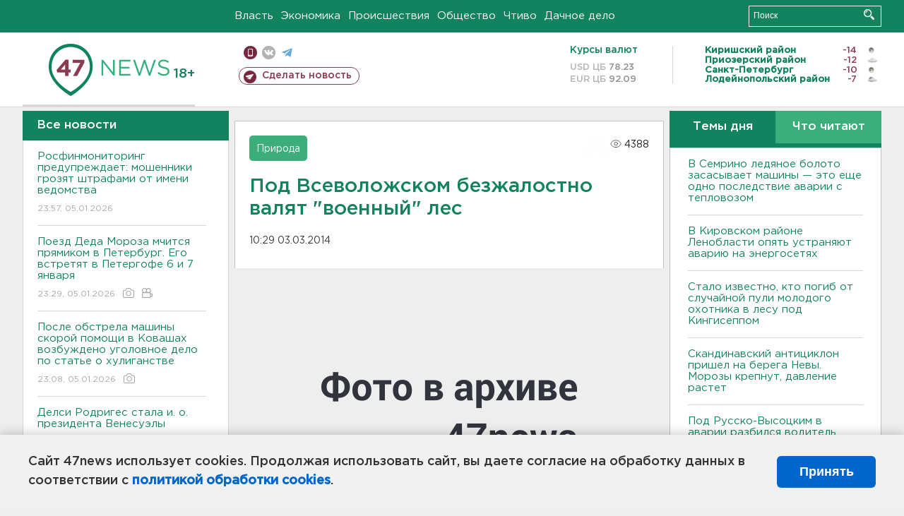

--- FILE ---
content_type: text/html; charset=UTF-8
request_url: https://47news.ru/articles/72652/
body_size: 19021
content:
<!DOCTYPE html>
<html xmlns="http://www.w3.org/1999/xhtml" prefix="og: http://ogp.me/ns#" lang="ru">
<head>
    <meta charset="UTF-8">
    <title>Под Всеволожском безжалостно валят "военный" лес -- 3 марта 2014 &#8250; Статьи &#8250;  47новостей из Ленинградской области</title>
    <meta name="viewport" content="width=device-width, initial-scale=1">
    <meta name="keywords" content="Ленинградская область, 47 новостей из Ленинградской области, власть, политика, бизнес, производство, общество, ЧП, происшествия, криминал, коммуникации, граница, среда обитания, досуг, культура, лесопромышленный комплекс, ЛПК Ленобласти, Северо-Европейский газопровод, СЕГ, Балтийская трубопроводная система, БТС, Бокситогорский район, Волосовский район, Волховский район, Всеволожский район, Выборгский район, Гатчинский район, Кингисеппский район, Киришский район, Кировский район, Лодейнопольский район, Ломоносовский район, Лужский район, Подпорожский район, Приозерский район, Сланцевский район, Сосновый Бор, Тихвинский район, Тосненский район, цитата дня, глас народа, 47News, Финляндия, Выборг, Форд-Всеволожск, ЛАЭС, Финский залив, Ладожское озеро, рыбаки на льдине">
    <meta name="description" content="Как отметили в Веденеевском участковом лесничестве территория площадью 181 га находится в частной собственности, однако владелец не оформил соответствующие документы на пользование лесом, за который и отвечает лесничество Минобороны.">
    <meta name="yandex-verification" content="60f81bf0b559655a">
    <meta name="yandex-verification" content="56562c0790546cc7">
    <meta name="google-site-verification" content="TFY-D1Ff-3Ecg_ZFNht2pYlTvtBeFznqqe2IVwvvYwk">
    <meta name="version" content="1.90.6">
    <meta property="og:title" content="Под Всеволожском безжалостно валят &quot;военный&quot; лес">
    <meta property="og:type" content="article" >
    <meta property="og:url" content="https://47news.ru/articles/72652/" >
    <meta property="og:image" content="https://i.47news.ru//titles/2014/02/20140228_c72otqmr7bdhjcn904wl.jpg" >
    <meta property="og:site_name" content="47 Новостей Ленинградской области" >
    <meta property="og:description" content="Как отметили в Веденеевском участковом лесничестве территория площадью 181 га находится в частной собственности, однако владелец не оформил соответствующие документы на пользование лесом, за который и отвечает лесничество Минобороны." >
        <link rel="apple-touch-icon" href="https://47news.ru/frontend/favicon/apple-touch-icon.png">
    <link rel="apple-touch-icon" sizes="57x57" href="https://47news.ru/frontend/favicon/apple-touch-icon-57x57.png">
    <link rel="apple-touch-icon" sizes="60x60" href="https://47news.ru/frontend/favicon/apple-touch-icon-60x60.png">
    <link rel="apple-touch-icon" sizes="72x72" href="https://47news.ru/frontend/favicon/apple-touch-icon-72x72.png">
    <link rel="apple-touch-icon" sizes="76x76" href="https://47news.ru/frontend/favicon/apple-touch-icon-76x76.png">
    <link rel="apple-touch-icon" sizes="114x114" href="https://47news.ru/frontend/favicon/apple-touch-icon-114x114.png">
    <link rel="apple-touch-icon" sizes="180x180" href="https://47news.ru/frontend/favicon/apple-touch-icon-180x180.png">
    <link rel="icon" type="image/png" sizes="16x16" href="https://47news.ru/frontend/favicon/favicon-16x16.png">
    <link rel="icon" type="image/png" sizes="32x32" href="https://47news.ru/frontend/favicon/favicon-32x32.png">
    <link rel="icon" type="image/png" sizes="192x192" href="https://47news.ru/frontend/favicon/android-chrome-192x192.png">
    <link rel="manifest" href="https://47news.ru/frontend/favicon/site.webmanifest">
    <link rel="mask-icon" href="https://47news.ru/frontend/favicon/safari-pinned-tab.svg" color="#1f9c75">
    <link rel="shortcut icon" href="https://47news.ru/frontend/favicon/favicon.ico">
    <meta name="msapplication-TileColor" content="#00aba9">
    <meta name="msapplication-TileImage" content="https://47news.ru/frontend/favicon/mstile-144x144.png">
    <meta name="msapplication-config" content="https://47news.ru/frontend/favicon/browserconfig.xml">
    <meta name="theme-color" content="#ffffff">
    <script>
        var timerMainBannerId = 0;
        var fqdn = '47news.ru';
        var scheme = 'https://';
        var domain_assets = 'https://47news.ru';
    </script>
            <!-- Yandex.Metrika counter -->
    <script>
        (function(m,e,t,r,i,k,a){ m[i]=m[i]||function() { (m[i].a=m[i].a||[]).push(arguments) };
            m[i].l=1*new Date();k=e.createElement(t),a=e.getElementsByTagName(t)[0],k.async=1,k.src=r,a.parentNode.insertBefore(k,a)})
        (window, document, "script", "https://mc.yandex.ru/metrika/tag.js", "ym");
        ym(5777860, "init", {
            clickmap:true,
            trackLinks:true,
            accurateTrackBounce:true,
            webvisor:true
        });
    </script>
    <noscript><div><img src="https://mc.yandex.ru/watch/5777860" style="position:absolute; left:-9999px;" alt=""></div></noscript>
    <!-- /Yandex.Metrika counter -->
    <!-- Adfox bidding -->
<script async src="https://yandex.ru/ads/system/header-bidding.js"></script>
    <script src="/frontend/adfox/adfox_bidding_main.js"></script>
<!-- Yandex Native Ads -->
<script>window.yaContextCb = window.yaContextCb || []</script>
<script src="https://yandex.ru/ads/system/context.js" async></script>
<!-- Adfox: END -->
                <script async src="https://widget.sparrow.ru/js/embed.js" data-comment="traffic exchange network script: sparrow"></script>
    <script async src="https://cdn.tds.bid/bid.js" type="text/javascript"></script>
    <link href="/frontend/css/style.css" rel="stylesheet" type="text/css" >
    <link href="/frontend/fonts.css" rel="stylesheet" type="text/css" >
            <script src="https://47news.ru/frontend/js.jquery/jquery-1.12.4.min.js"></script>
        <script src="https://47news.ru/frontend/js.jquery/jquery.form.4.2.2.js"></script>
        <script src="https://47news.ru/frontend/js.jquery/jquery.mousewheel.js"></script>
        <script src="https://47news.ru/frontend/js.jquery/jquery.jscrollpane.min.js"></script>
        <link rel="stylesheet" href="https://47news.ru/frontend/js.jquery/jquery.jscrollpane.css" type="text/css">
        <script src="https://47news.ru/frontend/js.jquery/jquery.waitforimages.min.js"></script>
        <script src="/frontend/js.jquery/jquery.cookie.js"></script>
    <script>
        var GLOBAL_FEATURE_GREENHEAD_SCROLLABLE =  true ;
        var GLOBAL_FEATURE_BANNERHEIGHT_701 = 250;
    </script>
        <script src="/frontend/js.jquery/jquery.paginator.js?v=1.90.6"></script>
    <script src="/frontend/js/core.js?v=1.90.6"></script>
    <script src="/frontend/js/scripts.desktop.js?v=1.90.6"></script>
                    <link rel="stylesheet" href="/frontend/js.jquery/jquery.fancybox.min.css" type="text/css" >
        <script src="/frontend/js.jquery/jquery.fancybox.min.js"></script>
    <script id="greenswitcher">
        $(function(){
            $("#greenhead .district > span > a").on("click", function(){
                $("#greenhead .district .list").toggle();
            });
            $("#header, #content").on("click", function(){
                $("#greenhead .district .list").hide();
            });
        });
    </script>
</head>
<body>
<style>
    .cookie-consent {
        position: fixed;
        bottom: 0;
        left: 0;
        right: 0;
        background: #f1f1f1;
        padding: 25px 40px;
        box-shadow: 0 -2px 15px rgba(0,0,0,0.2);
        display: none;
        justify-content: space-between;
        align-items: center;
        z-index: 1000;
        min-height: 90px;
        box-sizing: border-box;
    }
    .cookie-consent-text {
        margin-right: 30px;
        font-size: 18px;
        line-height: 1.5;
        color: #333;
        flex-grow: 1;
    }
    .cookie-consent-link {
        color: #0066cc;
        text-decoration: none;
        font-weight: bold;
        white-space: nowrap;
    }
    .cookie-consent-link:hover {
        text-decoration: underline;
    }
    .cookie-consent-button {
        background: #0066cc;
        color: white;
        border: none;
        padding: 12px 24px;
        border-radius: 6px;
        cursor: pointer;
        font-size: 18px;
        font-weight: bold;
        min-width: 140px;
        transition: background 0.3s;
    }
    .cookie-consent-button:hover {
        background: #004d99;
    }
    @media (max-width: 768px) {
        .cookie-consent {
            flex-direction: column;
            padding: 20px;
            text-align: center;
        }
        .cookie-consent-text {
            margin-right: 0;
            margin-bottom: 20px;
        }
    }
</style>
<div class="cookie-consent" id="cookieConsent">
    <div class="cookie-consent-text">
        Сайт 47news использует cookies. Продолжая использовать сайт, вы даете согласие на обработку данных в соответствии с <a href="/pages/16/" class="cookie-consent-link">политикой обработки cookies</a>.
    </div>
    <button class="cookie-consent-button" id="cookieAcceptButton">Принять</button>
</div>
<script>
    document.addEventListener('DOMContentLoaded', function() {
        let cookieConsent = document.getElementById('cookieConsent');
        let acceptButton = document.getElementById('cookieAcceptButton');
        // Упрощенная проверка cookies без проблемных regexp
        function checkCookie() {
            let cookies = document.cookie.split(';');
            for(let i = 0; i < cookies.length; i++) {
                let cookie = cookies[i].trim();
                if(cookie.indexOf('cookieConsentAccepted=') === 0) {
                    return true;
                }
            }
            return false;
        }
        if(!checkCookie()) {
            console.log('consent display');
            cookieConsent.style.display = 'flex';
        }
        // Установка cookie на 6 месяцев
        function setConsentCookie() {
            let date = new Date();
            date.setMonth(date.getMonth() + 6);
            document.cookie = 'cookieConsentAccepted=true; expires=' + date.toUTCString() + '; path=/';
        }
        acceptButton.addEventListener('click', function() {
            console.log('set cookie');
            setConsentCookie();
            cookieConsent.style.display = 'none';
        });
    });
</script>
    <div
            class="abstract_banner topbanner_over_maindiv"
            data-adplace="place_701"
            data-comment="Панорама"
            style="max-height: 250px; ">
        <!--AdFox START-->
<!--47news.ru-->
<!--Площадка: 47news.ru / * / *-->
<!--Тип баннера: Панорама-->
<!--Расположение: верх страницы-->
<div id="adfox_head"></div>
<script>
    window.yaContextCb.push(()=>{
        Ya.adfoxCode.create({
            ownerId: 213964,
            containerId: 'adfox_head',
            params: {
                pp: 'g',
                ps: 'bohd',
                p2: 'fuav',
                puid1: ''
            }
        })
    })
</script>
    </div>
<div id="main">
        <div id="greenhead">
        <div class="wrapper">
                                                              <div class="menu" style="margin-left: 300px">
                <ul>
                    <li><a href="/rubrics/regime/">Власть</a></li>
                    <li><a href="/rubrics/economy/">Экономика</a></li>
                    <li><a href="/rubrics/emergency/">Происшествия</a></li>
                    <li><a href="/rubrics/society/">Общество</a></li>
                                        <li><a href="/plus/">Чтиво</a></li>                     <li><a href="/rubrics/dacha/">Дачное дело</a></li>
                                    </ul>
            </div>
            <div class="search" style="float: right">
                <form action="/search/" method="get">
                    <div class="input">
                        <input type="text" name="query" placeholder="Поиск" >
                        <button>Искать</button>
                    </div>
                </form>
            </div>
        </div>
    </div>
        <div id="header">
        <div class="wrapper">
            <div class="logo">
                <a href="/"><img src="https://47news.ru/frontend/images/logo_site.png" alt="Логотип 47 новостей"></a>
            </div>
            <div class="h18">
                <span style="vertical-align: sub; font-size: smaller">18+</span>
            </div>
            <div class="nets">
                <div class="fline">
                    <a href="https://m.47news.ru/?usemobile=1&noredir=1" class="mobile">Мобильная версия</a>
                    <a href="https://vk.com/news47rus" class="vk">вконтакте</a>
                    <a href="https://t.me/allnews47" class="tg">телеграм</a>
                                    </div>
                <div class="sline">
                    <a href="/articles/manage/" class="makenews">Сделать новость</a>
                </div>
            </div>
            <div class="currency">
                <span class="title">Курсы валют</span>
                <span class="row"><span>USD ЦБ</span> 78.23</span>
                <span class="row"><span>EUR ЦБ</span> 92.09</span>
            </div>
            <div class="weather">
                                    <ul>
                                                                                    <li>
                                    <b>Киришский район</b><span class="temp">-14</span><span class="i"><img width="15" src="https://47news.ru/frontend/images/weather/31n.png" alt="" ></span>
                                </li>
                                                                                                                <li>
                                    <b>Приозерский район</b><span class="temp">-12</span><span class="i"><img width="15" src="https://47news.ru/frontend/images/weather/26n.png" alt="" ></span>
                                </li>
                                                                                                                <li>
                                    <b>Санкт-Петербург</b><span class="temp">-10</span><span class="i"><img width="15" src="https://47news.ru/frontend/images/weather/31n.png" alt="" ></span>
                                </li>
                                                                                                                <li>
                                    <b>Лодейнопольский район</b><span class="temp">-7</span><span class="i"><img width="15" src="https://47news.ru/frontend/images/weather/27n.png" alt="" ></span>
                                </li>
                                                                                                                                                                                                                                                                                                                                                                                                                                                                                                                                                                                                                                                                                                                                                                                                                                                                                    </ul>
                            </div>
            <div class="clearfix"></div>
        </div>
    </div>
    <div id="content">
        <div class="wrapper">
                                    <div id="leftcol">
                                <a href="/articles/"><h3 class="ghead">Все новости</h3></a>
                <ul class="newslist verticalscrollplace">
                    		<li>
		<a href="/articles/280956/">
							Росфинмониторинг предупреждает: мошенники грозят штрафами от имени ведомства
									<span class="cdate">
				23:57, 05.01.2026
											</span>
		</a>
	</li>
		<li>
		<a href="/articles/280961/">
							Поезд Деда Мороза мчится прямиком в Петербург. Его встретят в Петергофе 6 и 7 января
									<span class="cdate">
				23:29, 05.01.2026
				<span class="rep_icon"><img src="https://47news.ru/frontend/images/icons/ico_photo.png"></span>				<span class="rep_icon"><img src="https://47news.ru/frontend/images/icons/ico_video.png"></span>			</span>
		</a>
	</li>
		<li>
		<a href="/articles/280971/">
							После обстрела машины скорой помощи в Ковашах возбуждено уголовное дело по статье о хулиганстве
									<span class="cdate">
				23:08, 05.01.2026
				<span class="rep_icon"><img src="https://47news.ru/frontend/images/icons/ico_photo.png"></span>							</span>
		</a>
	</li>
		<li class="noborder">
		<a href="/articles/280970/">
							Делси Родригес стала и. о. президента Венесуэлы
									<span class="cdate">
				22:47, 05.01.2026
											</span>
		</a>
	</li>
			    <div
            class="abstract_banner b-block"
            data-adplace="place_201"
            data-comment="201"
            style="max-height: 400px; max-width: 240px;">
        <!--AdFox START-->
<!--47news.ru-->
<!--Площадка: 47news.ru / * / *-->
<!--Тип баннера: 240х400 слева-1-->
<!--Расположение: слева-1-->
<div id="adfox_163422008296913012"></div>
<script>
    window.yaContextCb.push(()=>{
        Ya.adfoxCode.create({
            ownerId: 213964,
            containerId: 'adfox_163422008296913012',
            params: {
                pp: 'jzf',
                ps: 'bohd',
                p2: 'foxk',
                puid1: ''
            }
        })
    })
</script>
<!-- 47news - RU - Adblocking - 300x600 -->
<!-- Invocation banner code for the requested adslot -->
<div id='crt-1293304-1'>
<script type='text/javascript'>callAdblock('crt-1293304-1',1293304,300,600);</script>
</div>
    </div>
		<li>
		<a href="/articles/280969/">
							Полуторку с мандаринами поставили в музее «Кобона: Дорога жизни». Она напоминает о новогоднем подвиге 
									<span class="cdate">
				22:36, 05.01.2026
				<span class="rep_icon"><img src="https://47news.ru/frontend/images/icons/ico_photo.png"></span>							</span>
		</a>
	</li>
		<li>
		<a href="/articles/280968/">
							Летнее столкновение катеров в Выборгском заливе получило подробности и еще одно уголовное дело 
									<span class="cdate">
				22:08, 05.01.2026
				<span class="rep_icon"><img src="https://47news.ru/frontend/images/icons/ico_photo.png"></span>							</span>
		</a>
	</li>
		<li>
		<a href="/articles/280966/">
							Пьяный охотник палил по скорой под Ломоносовом. От полиции бежал в лес
									<span class="cdate">
				21:30, 05.01.2026
				<span class="rep_icon"><img src="https://47news.ru/frontend/images/icons/ico_photo.png"></span>							</span>
		</a>
	</li>
		<li>
		<a href="/articles/280965/">
							<b>Троих детей вытащили из закрытой квартиры в полыхающем доме в Клопицах. Есть погибшие</b>
									<span class="cdate">
				21:11, 05.01.2026
								<span class="rep_icon"><img src="https://47news.ru/frontend/images/icons/ico_video.png"></span>			</span>
		</a>
	</li>
		<li>
		<a href="/articles/280964/">
							В Нью-Йорке состоялось судебное заседание по делу Мадуро. Следующее назначено на 17 марта
									<span class="cdate">
				20:50, 05.01.2026
											</span>
		</a>
	</li>
		<li>
		<a href="/articles/280963/">
							В Венесуэле объявили мобилизацию
									<span class="cdate">
				20:31, 05.01.2026
											</span>
		</a>
	</li>
		<li>
		<a href="/articles/280962/">
							Легковушка сгорела дотла во Всеволожске
									<span class="cdate">
				20:22, 05.01.2026
				<span class="rep_icon"><img src="https://47news.ru/frontend/images/icons/ico_photo.png"></span>							</span>
		</a>
	</li>
		<li>
		<a href="/articles/280959/">
							Петербуржца лишат прав после нетрезвой поездки на автомобиле у Петропавловской крепости
									<span class="cdate">
				19:43, 05.01.2026
								<span class="rep_icon"><img src="https://47news.ru/frontend/images/icons/ico_video.png"></span>			</span>
		</a>
	</li>
		<li>
		<a href="/articles/280960/">
							<b>«Лада» и «Пежо» столкнулись лбами в Лодейном Поле. Пострадали трое</b>
									<span class="cdate">
				19:16, 05.01.2026
				<span class="rep_icon"><img src="https://47news.ru/frontend/images/icons/ico_photo.png"></span>							</span>
		</a>
	</li>
		<li>
		<a href="/articles/280958/">
							Во Франции десять человек осудили за кибертравлю первой леди Брижит Макрон
									<span class="cdate">
				18:52, 05.01.2026
											</span>
		</a>
	</li>
		<li>
		<a href="/articles/280950/">
							На дорогах Ленобласти – гололедица. Ожидаются туман и снег
									<span class="cdate">
				18:26, 05.01.2026
								<span class="rep_icon"><img src="https://47news.ru/frontend/images/icons/ico_video.png"></span>			</span>
		</a>
	</li>
		<li>
		<a href="/articles/280957/">
							В Семрино ледяное болото засасывает машины — это еще одно последствие аварии с тепловозом
									<span class="cdate">
				17:54, 05.01.2026
				<span class="rep_icon"><img src="https://47news.ru/frontend/images/icons/ico_photo.png"></span>				<span class="rep_icon"><img src="https://47news.ru/frontend/images/icons/ico_video.png"></span>			</span>
		</a>
	</li>
		<li>
		<a href="/articles/280955/">
							<b>Пожар в частном доме Выборга унес жизнь человека</b>
									<span class="cdate">
				17:20, 05.01.2026
								<span class="rep_icon"><img src="https://47news.ru/frontend/images/icons/ico_video.png"></span>			</span>
		</a>
	</li>
		<li>
		<a href="/articles/280953/">
							Президента Венесуэлы привезли на суд в Нью-Йорке
									<span class="cdate">
				16:51, 05.01.2026
				<span class="rep_icon"><img src="https://47news.ru/frontend/images/icons/ico_photo.png"></span>				<span class="rep_icon"><img src="https://47news.ru/frontend/images/icons/ico_video.png"></span>			</span>
		</a>
	</li>
		<li>
		<a href="/articles/280952/">
							На дороге в Гатчинском округе насмерть сбит пешеход
									<span class="cdate">
				16:25, 05.01.2026
								<span class="rep_icon"><img src="https://47news.ru/frontend/images/icons/ico_video.png"></span>			</span>
		</a>
	</li>
		<li>
		<a href="/articles/280951/">
							<b>В Кировском районе Ленобласти опять устраняют аварию на энергосетях</b>
									<span class="cdate">
				15:52, 05.01.2026
											</span>
		</a>
	</li>
		<li>
		<a href="/articles/280949/">
							Природоохранная прокуратура Ленобласти проверит охотников после случайного убийства под Кингисеппом
									<span class="cdate">
				15:21, 05.01.2026
				<span class="rep_icon"><img src="https://47news.ru/frontend/images/icons/ico_photo.png"></span>							</span>
		</a>
	</li>
		<li>
		<a href="/articles/280948/">
							Америка Латина, очень много кокаина. «Банановоз» доставил в Петербург контейнер наркотиков
									<span class="cdate">
				14:45, 05.01.2026
				<span class="rep_icon"><img src="https://47news.ru/frontend/images/icons/ico_photo.png"></span>				<span class="rep_icon"><img src="https://47news.ru/frontend/images/icons/ico_video.png"></span>			</span>
		</a>
	</li>
		<li>
		<a href="/articles/280947/">
							<b>Стало известно, кто погиб от случайной пули молодого охотника в лесу под Кингисеппом</b>
									<span class="cdate">
				14:14, 05.01.2026
				<span class="rep_icon"><img src="https://47news.ru/frontend/images/icons/ico_photo.png"></span>							</span>
		</a>
	</li>
		<li>
		<a href="/articles/280946/">
							И мороз, и солнце, и снег. Главный синоптик Петербурга рассказал о погоде на ближайшие дни
									<span class="cdate">
				13:46, 05.01.2026
											</span>
		</a>
	</li>
		<li>
		<a href="/articles/280945/">
							Долина передаст свою квартиру покупательнице 9 января. Певица не появлялась там после 31 декабря
									<span class="cdate">
				13:15, 05.01.2026
											</span>
		</a>
	</li>
		<li>
		<a href="/articles/280944/">
							<b>В лесу под Кингисеппом охотник метил в лося, а застрелил мужчину во внедорожнике</b>
									<span class="cdate">
				12:42, 05.01.2026
				<span class="rep_icon"><img src="https://47news.ru/frontend/images/icons/ico_photo.png"></span>							</span>
		</a>
	</li>
		<li>
		<a href="/articles/280943/">
							На детсады, школы и больницы Ленобласть потратила 16,29 млрд в 2025 году. Дальше – больше
									<span class="cdate">
				12:20, 05.01.2026
				<span class="rep_icon"><img src="https://47news.ru/frontend/images/icons/ico_photo.png"></span>							</span>
		</a>
	</li>
		<li>
		<a href="/articles/280942/">
							Скандинавский антициклон пришел на берега Невы. Морозы крепнут, давление растет
									<span class="cdate">
				11:42, 05.01.2026
											</span>
		</a>
	</li>
		<li>
		<a href="/articles/280941/">
							Самый продолжительный сериал России отметил 28 лет
									<span class="cdate">
				11:11, 05.01.2026
				<span class="rep_icon"><img src="https://47news.ru/frontend/images/icons/ico_photo.png"></span>							</span>
		</a>
	</li>
		<li>
		<a href="/articles/280940/">
							<b>Под Русско-Высоцким в аварии разбился водитель внедорожника</b>
									<span class="cdate">
				10:41, 05.01.2026
											</span>
		</a>
	</li>
		<li>
		<a href="/articles/280939/">
							В ДТП с автобусами на автодороге «Сортавала» пострадали трое. Шестилетний ребенок госпитализирован
									<span class="cdate">
				10:10, 05.01.2026
				<span class="rep_icon"><img src="https://47news.ru/frontend/images/icons/ico_photo.png"></span>				<span class="rep_icon"><img src="https://47news.ru/frontend/images/icons/ico_video.png"></span>			</span>
		</a>
	</li>
		<li>
		<a href="/articles/280938/">
							Балы, катание на лошадях, зимние приключения. Куда пойти в Ленобласти 5 января
									<span class="cdate">
				09:36, 05.01.2026
											</span>
		</a>
	</li>
		<li>
		<a href="/articles/280937/">
							<b>На «Сортавале» столкнулись рейсовый автобус и микроавтобус. Есть пострадавшие</b>
									<span class="cdate">
				09:05, 05.01.2026
				<span class="rep_icon"><img src="https://47news.ru/frontend/images/icons/ico_photo.png"></span>							</span>
		</a>
	</li>
		<li>
		<a href="/articles/280936/">
							<b>Электричество вернули в 30 домов Кировска после утреннего отключения</b>
									<span class="cdate">
				00:05, 05.01.2026
											</span>
		</a>
	</li>
		<li>
		<a href="/articles/280935/">
							Суд над Мадуро запланирован на 5 января в Нью-Йорке
									<span class="cdate">
				23:59, 04.01.2026
											</span>
		</a>
	</li>
		<li>
		<a href="/articles/280934/">
							<b>Два человека пострадали при столкновении автомобилей на заснеженной дороге в Пробе</b>
									<span class="cdate">
				23:37, 04.01.2026
				<span class="rep_icon"><img src="https://47news.ru/frontend/images/icons/ico_photo.png"></span>							</span>
		</a>
	</li>
		<li>
		<a href="/articles/280933/">
							Минимальные баллы по шести дисциплинам ЕГЭ увеличат с 1 сентября
									<span class="cdate">
				23:28, 04.01.2026
											</span>
		</a>
	</li>
		<li>
		<a href="/articles/280932/">
							Тайник для ОПГ депутатов. В Петербурге вскрыли стену с арсеналом убийства из нулевых
									<span class="cdate">
				22:59, 04.01.2026
				<span class="rep_icon"><img src="https://47news.ru/frontend/images/icons/ico_photo.png"></span>				<span class="rep_icon"><img src="https://47news.ru/frontend/images/icons/ico_video.png"></span>			</span>
		</a>
	</li>
		<li>
		<a href="/articles/280931/">
							Гренландия нужна США. Трамп рассказал, зачем
									<span class="cdate">
				22:27, 04.01.2026
											</span>
		</a>
	</li>
		<li>
		<a href="/articles/280922/">
							Начальник полиции Волосовского района стал Дедом Морозом для детей коллег
									<span class="cdate">
				21:58, 04.01.2026
				<span class="rep_icon"><img src="https://47news.ru/frontend/images/icons/ico_photo.png"></span>							</span>
		</a>
	</li>
		<li>
		<a href="/articles/280930/">
							До столицы – с опозданием. Самолеты в Москву задерживаются в Пулково
									<span class="cdate">
				21:25, 04.01.2026
											</span>
		</a>
	</li>
		<li>
		<a href="/articles/280929/">
							Водителя “Аудио” навеселе остановили на дороге в Ивангороде. Новость о штрафе он воспринял позитивно
									<span class="cdate">
				20:57, 04.01.2026
				<span class="rep_icon"><img src="https://47news.ru/frontend/images/icons/ico_photo.png"></span>							</span>
		</a>
	</li>
		<li>
		<a href="/articles/280919/">
							В магазинах Лужского района проверили места хранения фейерверков и петард
									<span class="cdate">
				20:24, 04.01.2026
											</span>
		</a>
	</li>
		<li>
		<a href="/articles/280928/">
							Волейболисты из “Динамо-ЛО” разгромили “Ямал-Факел” со счетом 3:0
									<span class="cdate">
				19:56, 04.01.2026
				<span class="rep_icon"><img src="https://47news.ru/frontend/images/icons/ico_photo.png"></span>							</span>
		</a>
	</li>
		<li>
		<a href="/articles/280926/">
							<b>Нет света, тепла и воды. Свыше 30 частных домов в Кировске – в темноте</b>
									<span class="cdate">
				19:23, 04.01.2026
											</span>
		</a>
	</li>
		<li>
		<a href="/articles/280925/">
							В Туле обнаружена неразорвавшаяся часть беспилотника. Эвакуированы жильцы четырех домов
									<span class="cdate">
				18:55, 04.01.2026
											</span>
		</a>
	</li>
		<li>
		<a href="/articles/280924/">
							Хоспис и реабилитационный центр. Следователи и сотрудники Росгвардии поздравили детей в Ленобласти с Новым годом
									<span class="cdate">
				18:26, 04.01.2026
				<span class="rep_icon"><img src="https://47news.ru/frontend/images/icons/ico_photo.png"></span>							</span>
		</a>
	</li>
		<li>
		<a href="/articles/280923/">
							Собянин: над Москвой сбили 24 беспилотника
									<span class="cdate">
				17:38, 04.01.2026
											</span>
		</a>
	</li>
		<li>
		<a href="/articles/280921/">
							В Свердловской области прогремел взрыв в жилом доме. Пострадали три человека
									<span class="cdate">
				17:12, 04.01.2026
				<span class="rep_icon"><img src="https://47news.ru/frontend/images/icons/ico_photo.png"></span>							</span>
		</a>
	</li>
		<li>
		<a href="/articles/280920/">
							<b>Забивший женщину скалкой и ножом житель Коммунара отправился под стражу</b>
									<span class="cdate">
				16:53, 04.01.2026
								<span class="rep_icon"><img src="https://47news.ru/frontend/images/icons/ico_video.png"></span>			</span>
		</a>
	</li>
		<li>
		<a href="/articles/280914/">
							Дрофей, Радость, Северина. До каких экзотик-имён дошли родители в Ленобласти в 2025 году
									<span class="cdate">
				16:22, 04.01.2026
											</span>
		</a>
	</li>
		<li>
		<a href="/articles/280916/">
							Сложная обстановка на дорогах. Синоптики рассказали о погоде в Ленобласти на 5 января
									<span class="cdate">
				15:52, 04.01.2026
				<span class="rep_icon"><img src="https://47news.ru/frontend/images/icons/ico_photo.png"></span>							</span>
		</a>
	</li>
		<li>
		<a href="/articles/280918/">
							<b>После трагедии в Новой Ладоге арестован водитель аэролодки</b>
									<span class="cdate">
				15:21, 04.01.2026
				<span class="rep_icon"><img src="https://47news.ru/frontend/images/icons/ico_photo.png"></span>				<span class="rep_icon"><img src="https://47news.ru/frontend/images/icons/ico_video.png"></span>			</span>
		</a>
	</li>
		<li>
		<a href="/articles/280915/">
							<b>Из горящего дома в Волхове спасли 6 человек, в том числе трёх детей</b>
									<span class="cdate">
				14:51, 04.01.2026
				<span class="rep_icon"><img src="https://47news.ru/frontend/images/icons/ico_photo.png"></span>				<span class="rep_icon"><img src="https://47news.ru/frontend/images/icons/ico_video.png"></span>			</span>
		</a>
	</li>
		<li>
		<a href="/articles/280913/">
							Любим и ненавидим одновременно. «Оливье» и «Сельдь под шубой» – самые желанные и надоевшие новогодние салаты россиян
									<span class="cdate">
				14:19, 04.01.2026
											</span>
		</a>
	</li>
		<li>
		<a href="/articles/280912/">
							В Ленобласти продолжаются рейды по пьяным водителям. Дыши в трубочку, молчи в тряпочку
									<span class="cdate">
				13:49, 04.01.2026
											</span>
		</a>
	</li>
		<li>
		<a href="/articles/280910/">
							Ветврачи на посту. Госветслужба Ленобласти продолжает работать на новогодних праздниках
									<span class="cdate">
				13:18, 04.01.2026
				<span class="rep_icon"><img src="https://47news.ru/frontend/images/icons/ico_photo.png"></span>							</span>
		</a>
	</li>
		<li>
		<a href="/articles/280911/">
							Сразу четыре банных пожара тушили в Ленобласти. Был лёгкий пар, а стал жуткий чад
									<span class="cdate">
				12:50, 04.01.2026
											</span>
		</a>
	</li>
		<li>
		<a href="/articles/280909/">
							<b>Мужчины в Выборге вновь красочно и с энтузиазмом мутузили друг друга</b>
									<span class="cdate">
				12:20, 04.01.2026
								<span class="rep_icon"><img src="https://47news.ru/frontend/images/icons/ico_video.png"></span>			</span>
		</a>
	</li>
		<li>
		<a href="/articles/280908/">
							Число жертв теракта под Херсоном выросло до 29 человек. Среди погибших – дети
									<span class="cdate">
				11:48, 04.01.2026
											</span>
		</a>
	</li>
		<li>
		<a href="/articles/280905/">
							Мадуро находится в Нью-Йорке. КНР потребовала его освобождения
									<span class="cdate">
				11:17, 04.01.2026
				<span class="rep_icon"><img src="https://47news.ru/frontend/images/icons/ico_photo.png"></span>				<span class="rep_icon"><img src="https://47news.ru/frontend/images/icons/ico_video.png"></span>			</span>
		</a>
	</li>
		<li>
		<a href="/articles/280906/">
							<b>Водитель аэролодки «Вьюга», на которой разбились трое в Новой Ладоге, был пьян</b>
									<span class="cdate">
				10:47, 04.01.2026
											</span>
		</a>
	</li>
		<li>
		<a href="/articles/280904/">
							Ко вторнику похолодает. В Ленобласти ожидается небольшой снег
									<span class="cdate">
				10:15, 04.01.2026
				<span class="rep_icon"><img src="https://47news.ru/frontend/images/icons/ico_photo.png"></span>							</span>
		</a>
	</li>
		<li>
		<a href="/articles/280903/">
							Более 130 беспилотников уничтожено над регионами России за ночь
									<span class="cdate">
				09:45, 04.01.2026
											</span>
		</a>
	</li>
		<li>
		<a href="/articles/280902/">
							<b>В Пупышево продолжают жаловаться на отсутствие электричества</b>
									<span class="cdate">
				00:43, 04.01.2026
											</span>
		</a>
	</li>
		<li>
		<a href="/articles/280900/">
							В Тайцах воссоздадут победу 1812 года. Посмотреть могут все 
									<span class="cdate">
				21:06, 03.01.2026
				<span class="rep_icon"><img src="https://47news.ru/frontend/images/icons/ico_photo.png"></span>							</span>
		</a>
	</li>
		<li>
		<a href="/articles/280901/">
							Мужчину в темноте вывели из леса у Отрадного. Найти его было не просто
									<span class="cdate">
				20:38, 03.01.2026
											</span>
		</a>
	</li>
		<li>
		<a href="/articles/280894/">
							Две легковушки столкнулись на Ропшинском шоссе. Есть пострадавшие
									<span class="cdate">
				20:28, 03.01.2026
											</span>
		</a>
	</li>
		<li>
		<a href="/articles/280899/">
							<b>Трамп назвал цель операции в Венесуэле. И пригрозил второй атакой</b>
									<span class="cdate">
				19:58, 03.01.2026
											</span>
		</a>
	</li>
		<li>
		<a href="/articles/280898/">
							<b>Трамп показал фотографию захваченного Николаса Мадуро</b>
									<span class="cdate">
				19:32, 03.01.2026
											</span>
		</a>
	</li>
		<li>
		<a href="/articles/280897/">
							Виноват снегопад. Стало известно, сколько в Ленобласти произошло отключений света за эти дни
									<span class="cdate">
				19:30, 03.01.2026
											</span>
		</a>
	</li>
		<li>
		<a href="/articles/280896/">
							В «Ленинградец» перешел новый нападающий. У него насыщенная карьера
									<span class="cdate">
				18:50, 03.01.2026
											</span>
		</a>
	</li>
		<li>
		<a href="/articles/280895/">
							«Освободить законного президента». МИД РФ выпустил третье заявление по Венесуэле
									<span class="cdate">
				18:43, 03.01.2026
											</span>
		</a>
	</li>
		<li>
		<a href="/articles/280893/">
							«Предлагал способы выйти из кризиса». Джей Ди Вэнс  рассказал о захвате президента Венесуэлы
									<span class="cdate">
				18:08, 03.01.2026
											</span>
		</a>
	</li>
		<li>
		<a href="/articles/280892/">
							Большегруз таранил опору на «Коле» у Нижней Шоткусы
									<span class="cdate">
				17:41, 03.01.2026
											</span>
		</a>
	</li>
		<li>
		<a href="/articles/280891/">
							Бил скалкой для теста и ножом. Росгвардейцы рассказали об убийстве женщины в Коммунаре
									<span class="cdate">
				17:29, 03.01.2026
											</span>
		</a>
	</li>
		<li>
		<a href="/articles/280889/">
							<b>В Ленобласти снежно, безветренно и до минус 10-ти</b>
									<span class="cdate">
				16:31, 03.01.2026
				<span class="rep_icon"><img src="https://47news.ru/frontend/images/icons/ico_photo.png"></span>							</span>
		</a>
	</li>
		<li>
		<a href="/articles/280888/">
							В Никольском под Гатчиной горели дом, баня и сарай
									<span class="cdate">
				15:49, 03.01.2026
											</span>
		</a>
	</li>
		<li>
		<a href="/articles/280882/">
							Телефонные мошенники стали представляться сотрудниками военкоматов
									<span class="cdate">
				15:33, 03.01.2026
											</span>
		</a>
	</li>
		<li>
		<a href="/articles/280887/">
							В Ленобласти и в России один тренд. Если мальчик — то Миша, если девочка — то Софья
									<span class="cdate">
				15:07, 03.01.2026
											</span>
		</a>
	</li>
		<li>
		<a href="/articles/280886/">
							<b>Нетрезвый житель Коммунара до смерти забил сожительницу</b>
									<span class="cdate">
				14:44, 03.01.2026
											</span>
		</a>
	</li>
		<li>
		<a href="/articles/280885/">
							Задержан хозяин аэролодки, на которой в Новой Ладоге разбились трое человек - фото
									<span class="cdate">
				13:53, 03.01.2026
				<span class="rep_icon"><img src="https://47news.ru/frontend/images/icons/ico_photo.png"></span>							</span>
		</a>
	</li>
		<li>
		<a href="/articles/280883/">
							К владельцу "ВАЗа" в Волхове вместо Деда Мороза пришёл Гай Фокс
									<span class="cdate">
				12:57, 03.01.2026
											</span>
		</a>
	</li>
		<li>
		<a href="/articles/280884/">
							<b>Трамп заявил, что президент Венесуэлы Мадуро захвачен и вывезен из страны</b>
									<span class="cdate">
				12:33, 03.01.2026
											</span>
		</a>
	</li>
		<li>
		<a href="/articles/280881/">
							В частном секторе Всеволожска и деревне Скотное горели дома - фото
									<span class="cdate">
				12:06, 03.01.2026
				<span class="rep_icon"><img src="https://47news.ru/frontend/images/icons/ico_photo.png"></span>							</span>
		</a>
	</li>
		<li>
		<a href="/articles/280880/">
							Две женщины избили подругу в Колтушах. Они не побрезговали мобильником и банковскими картами
									<span class="cdate">
				11:45, 03.01.2026
											</span>
		</a>
	</li>
		<li>
		<a href="/articles/280879/">
							На «Обходе Гатчины» столкнулись «Лада» и две иномарки. Есть пострадавший
									<span class="cdate">
				11:14, 03.01.2026
											</span>
		</a>
	</li>
		<li>
		<a href="/articles/280876/">
							Варежки лучше перчаток. Как правильно одеваться в мороз
									<span class="cdate">
				10:29, 03.01.2026
											</span>
		</a>
	</li>
		<li>
		<a href="/articles/280877/">
							Взрывы прогремели в столице Венесуэлы
									<span class="cdate">
				10:07, 03.01.2026
											</span>
		</a>
	</li>
		<li>
		<a href="/articles/280875/">
							<b>Ленобласть ждет комфортная зима: немного снега и немного мороза</b>
									<span class="cdate">
				09:46, 03.01.2026
											</span>
		</a>
	</li>
		<li>
		<a href="/articles/280874/">
							<b>Пронеслись, как ракета, а дальше – три смерти. Появилось видео, как  аэролодка на Ладоге летит на мост</b>
									<span class="cdate">
				22:30, 02.01.2026
								<span class="rep_icon"><img src="https://47news.ru/frontend/images/icons/ico_video.png"></span>			</span>
		</a>
	</li>
		<li>
		<a href="/articles/280873/">
							Метеозависимым приготовиться. Первая магнитная буря грянет уже этой ночью
									<span class="cdate">
				21:52, 02.01.2026
											</span>
		</a>
	</li>
		<li>
		<a href="/articles/280872/">
							Салаты ваше время истекло. Комздрав Ленобласти предупреждает, несвежий оливье – это вред
									<span class="cdate">
				21:48, 02.01.2026
											</span>
		</a>
	</li>
		<li>
		<a href="/articles/280868/">
							Машинки от СК. В Сосновом Бору и Всеволожске детей поздравили Деды Морозы в погонах
									<span class="cdate">
				21:17, 02.01.2026
											</span>
		</a>
	</li>
		<li>
		<a href="/articles/280871/">
							<b>В любимой рыбаками бухте у деревни Креницы опять трагедия. На этот раз погибли трое</b>
									<span class="cdate">
				20:48, 02.01.2026
											</span>
		</a>
	</li>
		<li>
		<a href="/articles/280870/">
							Смотрите, какие ёлки из Ленобласти претендуют на звание самых красивых в стране - фото
									<span class="cdate">
				20:33, 02.01.2026
				<span class="rep_icon"><img src="https://47news.ru/frontend/images/icons/ico_photo.png"></span>							</span>
		</a>
	</li>
		<li>
		<a href="/articles/280869/">
							У села Шум на иномарку рухнули деревья
									<span class="cdate">
				19:39, 02.01.2026
				<span class="rep_icon"><img src="https://47news.ru/frontend/images/icons/ico_photo.png"></span>							</span>
		</a>
	</li>
		<li>
		<a href="/articles/280867/">
							Как правильно выбрать лыжи и палки детям и взрослым
									<span class="cdate">
				18:46, 02.01.2026
											</span>
		</a>
	</li>
		<li>
		<a href="/articles/280866/">
							ДНП «Феликсово» вернулось электричество
									<span class="cdate">
				18:35, 02.01.2026
											</span>
		</a>
	</li>
		<li>
		<a href="/articles/280865/">
							В Красном Бору эффектно сгорел тягач Renult - фото
									<span class="cdate">
				17:41, 02.01.2026
				<span class="rep_icon"><img src="https://47news.ru/frontend/images/icons/ico_photo.png"></span>							</span>
		</a>
	</li>
                </ul>
                <a href="/articles/"><h3 class="ghead">Все новости</h3></a>
            </div>
            <div class="centercol">
                                                    <div class="middlecol">
                            <div
            class="abstract_banner m14 b-block"
            data-adplace="place_404"
            data-comment="404"
            style=" ">
        <!--AdFox START-->
<!--47news.ru-->
<!--Площадка: 47news.ru / * / *-->
<!--Тип баннера: 608х100 страницы шапки-->
<!--Расположение: <верх страницы>-->
<div id="adfox_150421594263481305"></div>
<script>
window.yaContextCb.push(()=>{
    window.Ya.adfoxCode.create({
        ownerId: 213964,
        containerId: 'adfox_150421594263481305',
        params: {
            pp: 'g',
            ps: 'bohd',
            p2: 'frqd'
        }
    })
});
</script>
    </div>
                                                				<div class="centerblock m20">
		<div class="article-full" id="the_article">
			<script type="application/ld+json">{"@context":"https://schema.org","@type":"NewsArticle","headline":"Под Всеволожском безжалостно валят \"военный\" лес","description":"Как отметили в Веденеевском участковом лесничестве территория площадью 181 га находится в частной собственности, однако владелец не оформил соответствующие документы на пользование лесом, за который и отвечает лесничество Минобороны.","mainEntityOfPage":{"@type":"WebPage","@id":"https://47news.ru/articles/72652/"},"image":{"@type":"ImageObject","url":"https://i.47news.ru/titles/2014/02/20140228_c72otqmr7bdhjcn904wl.jpg","height":406,"width":606},"dateModified":"2014-03-03T10:29:00+04:00","datePublished":"2014-03-03T10:29:00+04:00","publisher":{"@type":"Organization","name":"47news.ru","logo":{"@type":"ImageObject","url":"https://47news.ru/frontend/images/logo_site.png","height":74,"width":171}}}</script>
						<div class="article-head">
				<div class="fl">
																		<span class="rubric"><a href="/rubrics/environment/">Природа</a></span>
															</div>
												<div style="float: right; display: inline-block">
					<a href="/articles:print/72652/" rel="nofollow" style="display: inline-block">
						<img class="icon-printer-hover-display" src="/frontend/images/icons/printer-icon.svg" width="32" height="32" alt="">
					</a>
					<span id="article_nviews_wrapper" style="display: none; font-size: 14px">
						<svg width="16" height="16" viewBox="0 0 24 24" fill="none"><path d="M12 19C7.10988 19 3.52823 16.581 1 11.4946C3.52823 6.41901 7.10988 4 12 4C16.8901 4 20.4718 6.41901 23 11.5054C20.4718 16.581 16.8901 19 12 19Z" stroke="currentColor" stroke-linecap="round" stroke-linejoin="round"></path><circle cx="12.0938" cy="11.5" r="3.5" stroke="currentColor" stroke-linecap="round" stroke-linejoin="round"></circle></svg>
						<span id="article_nviews_data" style="vertical-align: top" title="Всего: 4387, за сутки: 0, сегодня: 0">4387</span>
					</span>
				</div>
								<div class="clearfix-both"></div>
				<h1>Под Всеволожском безжалостно валят "военный" лес</h1>
				<span class="cdate">10:29 03.03.2014</span>
											</div>
																													<div class="photo">
													<img src="https://i.47news.ru/titles/2014/02//20140228_c72otqmr7bdhjcn904wl.jpg" alt="" >													<div class="descr">
																											Фото: пресс-служба МОО &quot;Зедёный Фронт&quot;
																								</div>
											</div>
			<div class="article-text">
				<p style="margin-bottom: 0cm">
	<strong>Активистами МОО "Зеленый Фронт", на основании информации полученной от егеря обхода "Ириновский", был совершен выезд во Всеволожский район Ленинградской области, где происходила подготовка к вырубке леса вблизи промзоны "Кирпичный завод - Щеглово", за зданием законсервированной насосной станции. На следующий день неустановленные лица начали вырубать лес.</strong></p>
<p style="margin-bottom: 0cm">
	Как сообщили 47news в пресс-службе МОО "Зелёный Фронт", после обращения в уполномоченные органы экологи получили ответ о том, что лесничим Веденеевского участкового лесничества Морозовского лесничества Минобороны России совместно с заместителем начальника ОБЭП по Всеволожскому району была проведена проверка участка, в результате которой был установлен факт незаконной рубки.</p>
<p style="margin-bottom: 0cm">
	Однако, по информации, ежедневно получаемой от егерей, которую также подтверждают в лесничестве, вырубка леса на участке не остановлена и ведется в вечернее время. На настоящий момент вырублено порядка 30-40 деревьев, в результате чего образовалась просека длиной около 60 метров и шириной в 10-15 метров. Как отметили в Веденеевском участковом лесничестве территория площадью 181 га находится в частной собственности, однако владелец не оформил соответствующие документы на пользование лесом, за который и отвечает лесничество Минобороны.</p>
<p style="margin-bottom: 0cm">
	Руководитель природоохранных проектов МОО "Зеленый Фронт" Егор Леонтьев: "Без лесной декларации вырубка леса не допускается. Она оформляется в соответствии с проектом освоения лесов после положительного результата экспертизы, проводимой соответствующими органами. Без этих документов не ясно, какой объем леса и на какой площади планируется вырубить, в каких целях будет использоваться древесина, а также качественный её состав. По нашей информации, лицам, проводящим рубку вблизи Щеглово грозит штраф порядка 1,5 миллиона рублей".</p>
			</div>
			<div class="clearfix"></div>
			<div class="social">
    <script src="https://yastatic.net/es5-shims/0.0.2/es5-shims.min.js"></script>
    <script src="https://yastatic.net/share2/share.js"></script>
    <div class="ya-share2" data-curtain data-services="vkontakte,odnoklassniki,lj,telegram"></div> </div>
			<div class="clearfix-both"></div>
			<p class="text-after-article text-after-article-mobile">
				Чтобы первыми узнавать о главных событиях в Ленинградской области - подписывайтесь на <a href="https://telegram.me/allnews47" rel="nofollow" target="_blank">канал 47news в Telegram</a>
							</p>
							<div class="article-hint">
					Увидели опечатку? Сообщите через форму <a href="/articles/manage/?type=error&article=72652">обратной связи</a>.
				</div>
					</div>
	</div>
	    <div
            class="abstract_banner m20 b-block"
            data-adplace="place_501"
            data-comment="501"
            style=" ">
        <!--AdFox START-->
<!--47news.ru-->
<!--Площадка: 47news.ru / все страницы сайта / 608х300 над комментариями-->
<!--Категория: <не задана>-->
<!--Тип баннера: 608х300 над комментариями-->
<div id="adfox_152648188356744851"></div>
<script>
window.yaContextCb.push(()=>{
    window.Ya.adfoxCode.create({
        ownerId: 213964,
        containerId: 'adfox_152648188356744851',
        params: {
            p1: 'bxkzu',
            p2: 'fqcz',
            puid1: ''
        }
    })
});
</script>
<!-- 47news - RU - Adblocking - 600x300 -->
<!-- Invocation banner code for the requested adslot -->
<div id='crt-1293305'>
	<script type='text/javascript'>callAdblock('crt-1293305',1293305,600,300);</script>
</div>
    </div>
							    <!-- Traffic exchange network widget: sparrow -->
    <script data-key="985aa1446eb4cea7337698995d7b45d1" data-comment="sparrow recommendation widget (desktop)">
        (function(w, a) {
            (w[a] = w[a] || []).push( {
                'script_key': '985aa1446eb4cea7337698995d7b45d1',
                'settings': {
                    'sid': 54801
                }
            });
            if(window['_Sparrow_embed']) {
                window['_Sparrow_embed'].initWidgets();
            }
        })(window, '_sparrow_widgets');
    </script>
<!-- Traffic exchange network widget: end -->
        <div id="pvw-id" data-comment="TDS recommendation widget (desktop)">
        <script>
            if (window.defineRecWidget){
                window.defineRecWidget({
                    containerId: "pvw-id",
                    plId: "6167",
                    prId: "6167-76",
                    product: "wpvw",
                })
            }else{
                window.recWait = window.recWait || [];
                window.recWait.push({
                    containerId: "pvw-id",
                    plId: "6167",
                    prId: "6167-76",
                    product: "wpvw",
                })
            }
        </script>
    </div>
		<!-- Yandex Native Ads C-A-63504-25 -->
<div id="id-C-A-63504-25" data-comment="yandex recomendations"></div>
<script>
    window.yaContextCb.push(()=>{
        Ya.Context.AdvManager.renderWidget({
            renderTo: 'id-C-A-63504-25',
            blockId: 'C-A-63504-25'
        })
    });
</script>
<!-- end: Yandex Native Ads C-A-63504-25 -->
	    <script>
    document.addEventListener('DOMContentLoaded', function() {
        const today = new Date().toJSON().slice(0,10).replace(/-/g,''); // ГГГГММДД
        const item_id = 72652;
        const item_type = 'article';
        const cookie_name = 'article[72652]';
        let is_visited = localStorage.getItem(cookie_name);
        let show_nviews_eye =  true ;
        if (is_visited !== today) {
            is_visited = null;
        }
        // Создаем данные для отправки
        const formData = new FormData();
        formData.append('id', item_id);
        formData.append('item_type', item_type);
        formData.append('cookie_name', cookie_name);
        formData.append('is_visited', (is_visited === null) ? 0 : 1);
        // Выполняем запрос
        fetch('/who/collect/', {
            method: 'POST',
            /* этот заголовок нужен потому что в index.php обработчик определяется по заголовку */
            headers: {
                'X-Requested-With': 'XMLHttpRequest'
            },
            body: formData
        })
            .then(response => {
                if (!response.ok) {
                    throw new Error(`HTTP error! status: ${ response.status }`);
                }
                return response.json();
            })
            .then(response => {
                if (response.status === 'install') {
                    localStorage.setItem(cookie_name, today);
                    console.log('First unique visit, localStorage value installed');
                } else if (response.status === 'visit') {
                    console.log('Non-unique visit, tracked');
                } else {
                    console.log('Error, response is: ', response);
                }
                // обновление глазика
                if (show_nviews_eye && response.nviews) {
                    const articleNviewsData = document.getElementById('article_nviews_data');
                    if (articleNviewsData) {
                        articleNviewsData.textContent = response.nviews;
                        articleNviewsData.setAttribute('title', `Всего: ${ response.nviews }, за сутки: ${ response.nviews_day }, сегодня: ${ response.nviews_today }`);
                    }
                    const articleNviewsWrapper = document.getElementById('article_nviews_wrapper');
                    if (articleNviewsWrapper) {
                        articleNviewsWrapper.style.display = 'inline-block';
                    }
                }
            })
            .catch(error => {
                console.error('Error fetching data:', error);
            });
    });
</script>
                            <div
            class="abstract_banner m20 b-block"
            data-adplace="place_403"
            data-comment="403"
            style=" ">
        <!--AdFox START-->
<!--47news.ru-->
<!--Площадка: 47news.ru / * / *-->
<!--Тип баннера: Перетяжка 100%-->
<!--Расположение: <низ страницы>-->
<div id="adfox_149191617258147182"></div>
<script>
window.yaContextCb.push(()=>{
    window.Ya.adfoxCode.create({
        ownerId: 213964,
        containerId: 'adfox_149191617258147182',
        params: {
            pp: 'i',
            ps: 'bohd',
            p2: 'y'
        }
    })
});
</script>
<!-- 47news - RU - Adblocking - 600x300 -->
<!-- Invocation banner code for the requested adslot -->
<div id='crt-1293305-1'>
	<script type='text/javascript'>callAdblock('crt-1293305-1',1293305,600,300);</script>
</div>
    </div>
                    </div>
                    <div class="rightcol">
                        <section>
                            <div class="greenswitcher">
    <div class="greenswitch">
        <ul>
            <li class="selected"><a href="javascript:void(0);" data-rel="themes-list">Темы дня</a></li>
            <li><a href="javascript:void(0);" data-rel="read-list">Что читают</a></li>
        </ul>
    </div>
    <ul class="themes-list" id="gswitcher">
                    <li><a href="/articles/280957/">В Семрино ледяное болото засасывает машины — это еще одно последствие аварии с тепловозом</a></li>
                    <li><a href="/articles/280951/">В Кировском районе Ленобласти опять устраняют аварию на энергосетях</a></li>
                    <li><a href="/articles/280947/">Стало известно, кто погиб от случайной пули молодого охотника в лесу под Кингисеппом</a></li>
                    <li><a href="/articles/280942/">Скандинавский антициклон пришел на берега Невы. Морозы крепнут, давление растет</a></li>
                    <li><a href="/articles/280940/">Под Русско-Высоцким в аварии разбился водитель внедорожника</a></li>
                    <li><a href="/articles/280939/">В ДТП с автобусами на автодороге «Сортавала» пострадали трое. Шестилетний ребенок госпитализирован</a></li>
                    <li><a href="/articles/278559/">Кешбэк до Нового года. Как жители Ленобласти могут сэкономить на каждом проезде</a></li>
                    </ul>
    <ul id="themes-list" style="display: none;">
                    <li><a href="/articles/280957/">В Семрино ледяное болото засасывает машины — это еще одно последствие аварии с тепловозом</a></li>
                    <li><a href="/articles/280951/">В Кировском районе Ленобласти опять устраняют аварию на энергосетях</a></li>
                    <li><a href="/articles/280947/">Стало известно, кто погиб от случайной пули молодого охотника в лесу под Кингисеппом</a></li>
                    <li><a href="/articles/280942/">Скандинавский антициклон пришел на берега Невы. Морозы крепнут, давление растет</a></li>
                    <li><a href="/articles/280940/">Под Русско-Высоцким в аварии разбился водитель внедорожника</a></li>
                    <li><a href="/articles/280939/">В ДТП с автобусами на автодороге «Сортавала» пострадали трое. Шестилетний ребенок госпитализирован</a></li>
                    <li><a href="/articles/278559/">Кешбэк до Нового года. Как жители Ленобласти могут сэкономить на каждом проезде</a></li>
                    </ul>
    <ul id="read-list" style="display: none;">
                    <li><a href="/articles/280947/">Стало известно, кто погиб от случайной пули молодого охотника в лесу под Кингисеппом</a></li>
                    <li><a href="/articles/280944/">В лесу под Кингисеппом охотник метил в лося, а застрелил мужчину во внедорожнике</a></li>
                    <li><a href="/articles/280917/">Вика вывезет. Воспитание мужика из девочки в сельской идиллии</a></li>
                    <li><a href="/articles/280940/">Под Русско-Высоцким в аварии разбился водитель внедорожника</a></li>
                    <li><a href="/articles/280938/">Балы, катание на лошадях, зимние приключения. Куда пойти в Ленобласти 5 января</a></li>
                    <li><a href="/articles/280941/">Самый продолжительный сериал России отметил 28 лет</a></li>
                    </ul>
    <script >
        $(function() {
            $(document).on("click", ".greenswitcher .greenswitch li a", function() {
                $(".greenswitcher .greenswitch li").removeClass("selected");
                $(this).closest("li").addClass("selected");
                var id = $(this).data("rel");
                $(".greenswitcher #gswitcher").attr("class", id).html($(".greenswitcher #" + id).html());
            });
        });
    </script>
</div>
                         </section>
                            <div
            class="abstract_banner b-block"
            data-adplace="place_301"
            data-comment="301"
            style="max-height: 400px; max-width: 240px;">
        <!--AdFox START-->
<!--47news.ru-->
<!--Площадка: 47news.ru / * / *-->
<!--Тип баннера: 240х400 справа-1-->
<!--Расположение: справа-1-->
<div id="adfox_14919158986944"></div>
<script>
window.yaContextCb.push(()=>{
    window.Ya.adfoxCode.create({
        ownerId: 213964,
        containerId: 'adfox_14919158986944',
        params: {
            pp: 'jzc',
            ps: 'bohd',
            p2: 'foxg'
        }
    })
});
</script>
<!-- 47news - RU - Adblocking - 300x600 -->
<!-- Invocation banner code for the requested adslot -->
<div id='crt-1293304'>
<script type='text/javascript'>callAdblock('crt-1293304',1293304,300,600);</script>
</div>
    </div>
                            <div
            class="abstract_banner b-block"
            data-adplace="place_304"
            data-comment="304"
            style="max-height: 600px; max-width: 300px;">
        <!--AdFox START-->
<!--47news.ru-->
<!--Площадка: 47news.ru / * / *-->
<!--Тип баннера: 240х400 справа-2-->
<!--Расположение: справа-2-->
<div id="adfox_side2"></div>
<script>
window.yaContextCb.push(()=>{
    window.Ya.adfoxCode.create({
        ownerId: 213964,
        containerId: 'adfox_side2',
        params: {
            pp: 'jzd',
            ps: 'bohd',
            p2: 'foxi'
        }
    })
});
</script>
    </div>
                            <div
            class="abstract_banner b-block"
            data-adplace="place_302"
            data-comment="302"
            style="max-height: 600px; max-width: 300px;">
        <!--AdFox START-->
<!--47news.ru-->
<!--Площадка: 47news.ru / * / *-->
<!--Тип баннера: 240х400 справа-3-->
<!--Расположение: справа-3-->
<div id="adfox_163421933128067989"></div>
<script>
    window.yaContextCb.push(()=>{
        Ya.adfoxCode.create({
            ownerId: 213964,
            containerId: 'adfox_163421933128067989',
            params: {
                pp: 'jze',
                ps: 'bohd',
                p2: 'foxj',
                puid1: ''
            }
        })
    })
</script>
    </div>
                            <div
            class="abstract_banner b-block"
            data-adplace="place_303"
            data-comment="303"
            style=" ">
        <!--AdFox START-->
<!--47news.ru-->
<!--Площадка: 47news.ru / * / *-->
<!--Тип баннера: 240х400 справа-4-->
<!--Расположение: справа-4-->
<div id="adfox_149450186814379028"></div>
<script>
    window.yaContextCb.push(()=>{
        Ya.adfoxCode.create({
            ownerId: 213964,
            containerId: 'adfox_149450186814379028',
            params: {
                pp: 'bteq',
                ps: 'bohd',
                p2: 'hjpr',
                puid1: ''
            }
        })
    })
</script>
    </div>
                    </div>
                    <div class="clearfix"></div>
                            </div>
        </div>
    </div>
    <div id="footer">
        <div class="wrapper">
            <div class="content" style="margin-left: 150px">
                <div class="b">
                    <ul class="links">
                        <li>
                            <a href="/pages/1/">О сайте</a>
                        </li>
                        <li>
                            <a href="/pages/3/">Контакты</a>
                        </li>
                        <li class="last">
                            <a href="/pages/2/">Реклама</a>
                        </li>
                        <li style="display: block"><br></li>
                        <li>
                            <a href="/pages/8/">Политика конфиденциальности</a>
                        </li>
                        <li>
                            <a href="/pages/11/">Политика обработки персональных данных</a>
                        </li>
                        <li>
                            <a href="/pages/16/">Политика использования cookie-файлов</a>
                        </li>
                    </ul>
                    <div class="cnt">
                            <!--LiveInternet counter-->
    <script>
        new Image().src = "//counter.yadro.ru/hit?r"+
            escape(document.referrer)+((typeof(screen)=="undefined")?"":
                ";s"+screen.width+"*"+screen.height+"*"+(screen.colorDepth?
                    screen.colorDepth:screen.pixelDepth))+";u"+escape(document.URL)+
            ";h"+escape(document.title.substring(0,150))+";"+Math.random();</script>
    <!--/LiveInternet-->
    <!--LiveInternet logo-->
    <a href="//www.liveinternet.ru/click" target="_blank"><img src="//counter.yadro.ru/logo?44.3" title="LiveInternet" alt="" border="0" width="31" height="31"></a>
    <!--/LiveInternet-->
    <!-- Rating@Mail.ru counter -->
    <script>
        var _tmr = window._tmr || (window._tmr = []);
        _tmr.push({ id: "1058438", type: "pageView", start: (new Date()).getTime() });
        (function (d, w, id) {
            if (d.getElementById(id)) return;
            var ts = d.createElement("script"); ts.type = "text/javascript"; ts.async = true; ts.id = id;
            ts.src = "https://top-fwz1.mail.ru/js/code.js";
            var f = function () { var s = d.getElementsByTagName("script")[0]; s.parentNode.insertBefore(ts, s); };
            if (w.opera == "[object Opera]") { d.addEventListener("DOMContentLoaded", f, false); } else { f(); }
        })(document, window, "topmailru-code");
    </script>
    <noscript><div><img src="https://top-fwz1.mail.ru/counter?id=1058438;js=na" style="border:0;position:absolute;left:-9999px;" alt="Top.Mail.Ru"></div></noscript>
    <!-- //Rating@Mail.ru counter -->
    <!-- Rating@Mail.ru logo -->
    <a href="https://top.mail.ru/jump?from=1058438"><img src="https://top-fwz1.mail.ru/counter?id=1058438;t=487;l=1" style="border:0;" height="31" width="88" alt="Top.Mail.Ru"></a>
    <!-- //Rating@Mail.ru logo -->
    <!-- Top100 (Kraken) Widget -->
    <span id="top100_widget"></span>
    <!-- END Top100 (Kraken) Widget -->
    <!-- Top100 (Kraken) Counter -->
    <script>
        (function (w, d, c) {
            (w[c] = w[c] || []).push(function() { var options = { project: 895050, element: 'top100_widget', }; try { w.top100Counter = new top100(options); } catch(e) { } });
            var n = d.getElementsByTagName("script")[0], s = d.createElement("script"), f = function () { n.parentNode.insertBefore(s, n); };
            s.type = "text/javascript"; s.async = true; s.src = (d.location.protocol == "https:" ? "https:" : "http:") + "//st.top100.ru/top100/top100.js";
            if (w.opera == "[object Opera]") { d.addEventListener("DOMContentLoaded", f, false); } else { f(); }
        })(window, document, "_top100q");
    </script>
    <noscript>
        <img src="//counter.rambler.ru/top100.cnt?pid=895050" alt="Топ-100">
    </noscript>
    <!-- END Top100 (Kraken) Counter -->
                    </div>
                    <div class="f-menu">
                        <ul>
                            <li><a class="f18">Вконтакте</a></li>
                            <li><a target="_blank" href="https://vk.com/news47rus" class="vk">Вконтакте</a></li>
                            <li><a target="_blank" href="https://t.me/allnews47" class="tg">Telegram</a></li>
                        </ul>
                        <div class="clearfix"></div>
                    </div>
                </div>
                <div class="rtext" >
                    &copy;&#160;<a href="https://47news.ru">47 новостей (47 news)</a> 2005&mdash;2026&nbsp;г.<br >
                    Свидетельство о регистрации СМИ <nobr>Эл № ФС 77-39848</nobr>, выдано Федеральной службой по надзору в сфере связи, информационных технологий и массовых коммуникаций (Роскомнадзор) от <nobr>18 мая 2010г.</nobr><br >
                    <span>При использовании материалов гиперссылка обязательна.<br ></span>
                </div>
                <div class="clearfix"></div>
                <div class="text"><br>
                    47news.ru — независимое интернет-издание, направленное на всестороннее освещение политической и общественной жизни в Ленинградской области, экономической и инвестиционной активности в регионе.
                    Создатели рассчитывают, что «47 новостей» станет популярной и конструктивной площадкой для свободного обсуждения событий, которые происходят в 47-м регионе России.                 </div>
                <div class="clearfix"></div>
            </div>
        </div>
    </div>
</div>
<button id="scroll_up_button" title="Наверх"></button>
</body>
</html>
<!-- Consumed memory: 0 bytes, SQL query count: 5, SQL time 0.000749 sec, Total time: 0 sec. -->


--- FILE ---
content_type: text/html; charset=UTF-8
request_url: https://47news.ru/who/collect/
body_size: 218
content:
{"status":"install","message":"","id":"72652","unique":0,"recordVisitInMemoryCache":true,"updateArticleStats":true,"nviews":4388,"nviews_day":0,"nviews_today":0,"recordVisitUnique":true}

--- FILE ---
content_type: text/json; charset=utf-8
request_url: https://ssp.24smi.net/yhb
body_size: 2743
content:
{"bids":[{"displayCode":"(function (w, d) {var s = d.createElement('script');s.async = true;s.src = 'https://jsn.24smi.net/smi87.js';d.body.appendChild(s);(w.smiq = w.smiq || []).push({element: d.getElementById('adfox_163040815907993674'),blockId: 35219,yhb: true,yhbPrice: 4.7890999999999995,force: true,config: JSON.parse(\"{\\\"version\\\":\\\"2\\\",\\\"template_src\\\":\\\"https://jsn.24smi.net/f/c/35219/36216.js?t=1759485635\\\",\\\"device_target\\\":[{\\\"enabled\\\":true,\\\"type\\\":\\\"mobile\\\",\\\"width\\\":480},{\\\"enabled\\\":true,\\\"type\\\":\\\"tablet\\\",\\\"width\\\":1024},{\\\"enabled\\\":true,\\\"type\\\":\\\"desktop\\\"}],\\\"check_visibility\\\":true,\\\"shadow_dom\\\":true,\\\"renderer_src\\\":\\\"https://jsn.24smi.net/v2-renderer/31.js\\\",\\\"lazy_image\\\":true,\\\"dynamic_size\\\":true,\\\"data_url\\\":\\\"ssp10.24smi.net/rtb/v2/ad\\\",\\\"smi_uid\\\":\\\"O5ISn2R2O\\\",\\\"check_teaser_visibility\\\":true,\\\"show_id\\\":\\\"e661a68e-5dd5-4639-967a-08a0fe955a00\\\",\\\"teaser_visibility_url\\\":\\\"dsp12.24smi.net/collect_teaser\\\",\\\"template_id\\\":36216,\\\"available_banner_sizes\\\":[{\\\"width\\\":320,\\\"height\\\":480},{\\\"width\\\":250,\\\"height\\\":250},{\\\"width\\\":600,\\\"height\\\":500},{\\\"width\\\":240,\\\"height\\\":600},{\\\"width\\\":336,\\\"height\\\":280},{\\\"width\\\":300,\\\"height\\\":300},{\\\"width\\\":480,\\\"height\\\":320},{\\\"width\\\":300,\\\"height\\\":500},{\\\"width\\\":160,\\\"height\\\":600},{\\\"width\\\":640,\\\"height\\\":300},{\\\"width\\\":320,\\\"height\\\":250},{\\\"width\\\":320,\\\"height\\\":50},{\\\"width\\\":320,\\\"height\\\":100},{\\\"width\\\":240,\\\"height\\\":400},{\\\"width\\\":970,\\\"height\\\":250},{\\\"width\\\":200,\\\"height\\\":200},{\\\"width\\\":300,\\\"height\\\":250},{\\\"width\\\":300,\\\"height\\\":600},{\\\"width\\\":640,\\\"height\\\":360}],\\\"config\\\":\\\"{}\\\",\\\"visibility_url\\\":\\\"dsp12.24smi.net/collect\\\"}\"),data: JSON.parse(\"{\\\"news\\\":[{\\\"id\\\":8591144,\\\"cid\\\":11095,\\\"title\\\":\\\"Почему пожилые просыпаются в 3 часа ночи? Причины есть\\\",\\\"url\\\":\\\"https://adwile.com/top/in/8591144/60831/?chash=O5ISn2R2O\\\\u0026i=35219\\\\u0026p=gAAAAABpXG38qQNqr3PlYtfl2pMAhyyTa4DEA0iZIgi_Vw6RDNP4OKLDAJSdEJYl2rZawvDspjppFmwqyZroaVwpXYOR741rTR0SIVrZmiVoA6nodg8shrQ%3D\\\\u0026r=gAAAAABpXG38tmPFEHvmqEeNbIw6YFO3d8hVM3ZOwE2zzvbMNWyl4mc3R9J2yKJBchVQUbxPLOyq_MMp1U3bPRj3vZr5VVHFsQ%3D%3D\\\\u0026show_id=e661a68e-5dd5-4639-967a-08a0fe955a00\\\\u0026smi_uid=O5ISn2R2O\\\\u0026subid_algo=logreg_default_ad_hb_v0\\\\u0026subid_hist=vishist\\\\u0026subid_isbid=isbid_1\\\\u0026subid_pm=pm_1\\\\u0026subid_yhb=yhb_1\\\\u0026template_id=36216\\\\u0026utm_medium=cpc\\\\u0026utm_source=60831\\\",\\\"img\\\":\\\"https://img2.24smi.net/100_100/b/0/b0f7000522fb212f7aab42010e2357b8.jpeg\\\",\\\"name\\\":\\\"Агрегатор 24СМИ\\\",\\\"icp\\\":\\\"59,71,78\\\",\\\"crid\\\":\\\"8591144\\\"}],\\\"settings\\\":{\\\"checkVisibility\\\":true,\\\"useSlider\\\":false,\\\"billingNoticeUrl\\\":\\\"https://ssp10.24smi.net/rtb/v2/bn?id=2efb0869-ac0c-4b07-994f-d7fd9012854a\\\",\\\"cmUrls\\\":[\\\"https://cm.pxltag.com/sync?platform_id=e8ab3b1c90494e6195eea5afa9b47bd7\\\\u0026external_id=O5ISn2R2O\\\",\\\"https://lbs-eu1.ads.betweendigital.com/match?bidder_id=45802\\\\u0026external_user_id=O5ISn2R2O\\\\u0026external_matching=1\\\\u0026forward=1\\\",\\\"https://mc.acint.net/rmatch?dp=475\\\\u0026r=https%3A%2F%2Fcm.pxltag.com%2Fsync%3Fplatform_id%3D63769%26external_id%3D%24%7BUSER_ID%7D\\\",\\\"https://sp.kombinat.digital/cm?ssp=adwile\\\\u0026redirect_url=https%3A%2F%2Fcm.pxltag.com%2Fsync%3Fplatform_id%3D63840%26external_id%3D%7Buid%7D\\\",\\\"https://cm.pxltag.com/rsync?platform_id=63849\\\\u0026sync_url=https%3A%2F%2Fa.utraff.com%2Fsync%3Fssp%3D3785%26id%3D%7Binner_id%7D\\\",\\\"https://cm.pxltag.com/rsync?platform_id=63859\\\\u0026sync_url=https%3A%2F%2Fexchange.buzzoola.com%2Fcookiesync%2Fssp%2Fadwile%3Fuid%3D%7Binner_id%7D\\\",\\\"https://a.giraff.io/rtb/sync?ssp=adwile-ssp\\\\u0026redirect=https%3A%2F%2Fcm.pxltag.com%2Fsync%3Fplatform_id%3D63867%26external_id%3D%24%7BUID%7D\\\",\\\"https://cm.pxltag.com/rsync?platform_id=63621\\\\u0026sync_url=https%3A%2F%2Flbs-eu1.ads.betweendigital.com%2Fmatch%3Fbidder_id%3D45802%26external_user_id%3D%7Binner_id%7D%26external_matching%3D1%26forward%3D1\\\"],\\\"diUrls\\\":[\\\"https://dsp10.24smi.net/di?id=e661a68e-5dd5-4639-967a-08a0fe955a00\\\"]}}\")});})(window, document);","id":"adfox_163040815907993674","cpm":4.7890999999999995,"currency":"RUB","codeType":"js","placementId":"35219","size":{"width":100,"height":100},"disableFullscreen":true},{"displayCode":"(function (w, d) {var s = d.createElement('script');s.async = true;s.src = 'https://jsn.24smi.net/smi87.js';d.body.appendChild(s);(w.smiq = w.smiq || []).push({element: d.getElementById('adfox_mob1'),blockId: 35221,yhb: true,yhbPrice: 6.3412,force: true,config: JSON.parse(\"{\\\"version\\\":\\\"2\\\",\\\"template_src\\\":\\\"https://jsn.24smi.net/b/f/35221/36219.js?t=1759489787\\\",\\\"device_target\\\":[{\\\"enabled\\\":true,\\\"type\\\":\\\"mobile\\\",\\\"width\\\":480},{\\\"enabled\\\":true,\\\"type\\\":\\\"tablet\\\",\\\"width\\\":1024},{\\\"enabled\\\":true,\\\"type\\\":\\\"desktop\\\"}],\\\"check_visibility\\\":true,\\\"shadow_dom\\\":true,\\\"renderer_src\\\":\\\"https://jsn.24smi.net/v2-renderer/31.js\\\",\\\"lazy_image\\\":true,\\\"dynamic_size\\\":true,\\\"data_url\\\":\\\"ssp10.24smi.net/rtb/v2/ad\\\",\\\"smi_uid\\\":\\\"O5ISn2R2O\\\",\\\"check_teaser_visibility\\\":true,\\\"show_id\\\":\\\"8eacff82-31da-4034-9741-c2c9ccdbf290\\\",\\\"teaser_visibility_url\\\":\\\"dsp12.24smi.net/collect_teaser\\\",\\\"template_id\\\":36219,\\\"is_smart_banner\\\":true,\\\"banner_sizes\\\":[{\\\"width\\\":300,\\\"height\\\":250}],\\\"available_banner_sizes\\\":[{\\\"width\\\":250,\\\"height\\\":250},{\\\"width\\\":600,\\\"height\\\":500},{\\\"width\\\":240,\\\"height\\\":600},{\\\"width\\\":336,\\\"height\\\":280},{\\\"width\\\":300,\\\"height\\\":300},{\\\"width\\\":480,\\\"height\\\":320},{\\\"width\\\":300,\\\"height\\\":500},{\\\"width\\\":160,\\\"height\\\":600},{\\\"width\\\":640,\\\"height\\\":300},{\\\"width\\\":320,\\\"height\\\":250},{\\\"width\\\":320,\\\"height\\\":50},{\\\"width\\\":320,\\\"height\\\":100},{\\\"width\\\":240,\\\"height\\\":400},{\\\"width\\\":970,\\\"height\\\":250},{\\\"width\\\":200,\\\"height\\\":200},{\\\"width\\\":300,\\\"height\\\":250},{\\\"width\\\":300,\\\"height\\\":600},{\\\"width\\\":640,\\\"height\\\":360},{\\\"width\\\":320,\\\"height\\\":480}],\\\"config\\\":\\\"{}\\\",\\\"visibility_url\\\":\\\"dsp12.24smi.net/collect\\\"}\"),data: JSON.parse(\"{\\\"news\\\":[{\\\"id\\\":8591144,\\\"cid\\\":11095,\\\"title\\\":\\\"Почему пожилые просыпаются в 3 часа ночи? Причины есть\\\",\\\"url\\\":\\\"https://adwile.com/top/in/8591144/60831/?chash=O5ISn2R2O\\\\u0026i=35221\\\\u0026p=gAAAAABpXG38wRwrGZV7vRZiaK41q0HkzUQJq40SZ8bKTRcMXqY9pfdYZzdVg23HFz42lF9sYw_p4_yS0lamXxL2WomCkL5yuxi3Ws_aVhBY660Dx7oPaas%3D\\\\u0026r=gAAAAABpXG3837Xu7heZLCpeExv-HmcxHFj2ByGPf7Qrv4MWcaylvWsPY7dYwvCu95BC4ExDSYkYSJTgQFeRbnRsQeTMefdkLw%3D%3D\\\\u0026show_id=8eacff82-31da-4034-9741-c2c9ccdbf290\\\\u0026smi_uid=O5ISn2R2O\\\\u0026subid_algo=logreg_default_ad_hb_v0\\\\u0026subid_hist=vishist\\\\u0026subid_isbid=isbid_1\\\\u0026subid_pm=pm_1\\\\u0026subid_yhb=yhb_1\\\\u0026template_id=36219\\\\u0026utm_medium=cpc\\\\u0026utm_source=60831\\\",\\\"img\\\":\\\"https://img2.24smi.net/100_100/b/0/b0f7000522fb212f7aab42010e2357b8.jpeg\\\",\\\"name\\\":\\\"Агрегатор 24СМИ\\\",\\\"icp\\\":\\\"59,71,78\\\",\\\"crid\\\":\\\"8591144\\\"}],\\\"settings\\\":{\\\"checkVisibility\\\":true,\\\"useSlider\\\":false,\\\"billingNoticeUrl\\\":\\\"https://ssp10.24smi.net/rtb/v2/bn?id=e507bbe4-35d8-4be1-9072-34ecd12b211b\\\",\\\"cmUrls\\\":[\\\"https://cm.pxltag.com/sync?platform_id=e8ab3b1c90494e6195eea5afa9b47bd7\\\\u0026external_id=O5ISn2R2O\\\",\\\"https://lbs-eu1.ads.betweendigital.com/match?bidder_id=45802\\\\u0026external_user_id=O5ISn2R2O\\\\u0026external_matching=1\\\\u0026forward=1\\\",\\\"https://mc.acint.net/rmatch?dp=475\\\\u0026r=https%3A%2F%2Fcm.pxltag.com%2Fsync%3Fplatform_id%3D63769%26external_id%3D%24%7BUSER_ID%7D\\\",\\\"https://sp.kombinat.digital/cm?ssp=adwile\\\\u0026redirect_url=https%3A%2F%2Fcm.pxltag.com%2Fsync%3Fplatform_id%3D63840%26external_id%3D%7Buid%7D\\\",\\\"https://cm.pxltag.com/rsync?platform_id=63849\\\\u0026sync_url=https%3A%2F%2Fa.utraff.com%2Fsync%3Fssp%3D3785%26id%3D%7Binner_id%7D\\\",\\\"https://cm.pxltag.com/rsync?platform_id=63859\\\\u0026sync_url=https%3A%2F%2Fexchange.buzzoola.com%2Fcookiesync%2Fssp%2Fadwile%3Fuid%3D%7Binner_id%7D\\\",\\\"https://a.giraff.io/rtb/sync?ssp=adwile-ssp\\\\u0026redirect=https%3A%2F%2Fcm.pxltag.com%2Fsync%3Fplatform_id%3D63867%26external_id%3D%24%7BUID%7D\\\",\\\"https://cm.pxltag.com/rsync?platform_id=63621\\\\u0026sync_url=https%3A%2F%2Flbs-eu1.ads.betweendigital.com%2Fmatch%3Fbidder_id%3D45802%26external_user_id%3D%7Binner_id%7D%26external_matching%3D1%26forward%3D1\\\"],\\\"diUrls\\\":[\\\"https://dsp10.24smi.net/di?id=8eacff82-31da-4034-9741-c2c9ccdbf290\\\"]}}\")});})(window, document);","id":"adfox_mob1","cpm":6.3412,"currency":"RUB","codeType":"js","placementId":"35221","size":{"width":100,"height":100},"disableFullscreen":true},{"displayCode":"(function (w, d) {var s = d.createElement('script');s.async = true;s.src = 'https://jsn.24smi.net/smi87.js';d.body.appendChild(s);(w.smiq = w.smiq || []).push({element: d.getElementById('adfox_150421594263481305'),blockId: 35220,yhb: true,yhbPrice: 0.0332,force: true,config: JSON.parse(\"{\\\"version\\\":\\\"2\\\",\\\"template_src\\\":\\\"https://jsn.24smi.net/c/1/35220/36217.js?t=1757321998\\\",\\\"device_target\\\":[{\\\"enabled\\\":true,\\\"type\\\":\\\"mobile\\\",\\\"width\\\":480},{\\\"enabled\\\":true,\\\"type\\\":\\\"tablet\\\",\\\"width\\\":1024},{\\\"enabled\\\":true,\\\"type\\\":\\\"desktop\\\"}],\\\"check_visibility\\\":true,\\\"shadow_dom\\\":true,\\\"renderer_src\\\":\\\"https://jsn.24smi.net/v2-renderer/31.js\\\",\\\"lazy_image\\\":true,\\\"dynamic_size\\\":true,\\\"data_url\\\":\\\"ssp10.24smi.net/rtb/v2/ad\\\",\\\"smi_uid\\\":\\\"O5ISn2R2O\\\",\\\"check_teaser_visibility\\\":true,\\\"show_id\\\":\\\"31739451-0f0e-4b43-aacf-edf30bb2629c\\\",\\\"teaser_visibility_url\\\":\\\"dsp12.24smi.net/collect_teaser\\\",\\\"template_id\\\":36217,\\\"is_smart_banner\\\":true,\\\"banner_sizes\\\":[{\\\"width\\\":320,\\\"height\\\":100}],\\\"available_banner_sizes\\\":[{\\\"width\\\":240,\\\"height\\\":400},{\\\"width\\\":970,\\\"height\\\":250},{\\\"width\\\":200,\\\"height\\\":200},{\\\"width\\\":300,\\\"height\\\":250},{\\\"width\\\":300,\\\"height\\\":600},{\\\"width\\\":640,\\\"height\\\":360},{\\\"width\\\":320,\\\"height\\\":480},{\\\"width\\\":250,\\\"height\\\":250},{\\\"width\\\":600,\\\"height\\\":500},{\\\"width\\\":240,\\\"height\\\":600},{\\\"width\\\":336,\\\"height\\\":280},{\\\"width\\\":300,\\\"height\\\":300},{\\\"width\\\":480,\\\"height\\\":320},{\\\"width\\\":300,\\\"height\\\":500},{\\\"width\\\":160,\\\"height\\\":600},{\\\"width\\\":640,\\\"height\\\":300},{\\\"width\\\":320,\\\"height\\\":250},{\\\"width\\\":320,\\\"height\\\":50},{\\\"width\\\":320,\\\"height\\\":100}],\\\"config\\\":\\\"{}\\\",\\\"visibility_url\\\":\\\"dsp12.24smi.net/collect\\\"}\"),data: JSON.parse(\"{\\\"news\\\":[{\\\"id\\\":8608971,\\\"cid\\\":11095,\\\"title\\\":\\\"«Вам чек нужен?»: продавцы неспроста задают этот вопрос\\\",\\\"url\\\":\\\"https://adwile.com/top/in/8608971/60831/?chash=O5ISn2R2O\\\\u0026i=35220\\\\u0026p=gAAAAABpXG38_2GMewHPT_diXkKymJmah02Dn-IFbyLFkmFPWNSvic_bSh04kRaMFO-HW_2k_LXQg-3gYBbXWHH8ZAjZp_QsR1n7Ke1XG6tTtBUPVtlqgjg%3D\\\\u0026r=gAAAAABpXG3848JkY0xYWLVaaXxtodqUGSLlTMAurXLw6boaYlb2y0jbXFsYWrb7K1GmAxnvOPZizCTtHIvMxB8gGMZSI3fUEw%3D%3D\\\\u0026show_id=31739451-0f0e-4b43-aacf-edf30bb2629c\\\\u0026smi_uid=O5ISn2R2O\\\\u0026subid_algo=logreg_default_ad_hb_v0\\\\u0026subid_hist=vishist\\\\u0026subid_isbid=isbid_1\\\\u0026subid_pm=pm_1\\\\u0026subid_yhb=yhb_1\\\\u0026template_id=36217\\\\u0026utm_medium=cpc\\\\u0026utm_source=60831\\\",\\\"img\\\":\\\"https://img2.24smi.net/100_100/2/6/2621314743ac13129de78f3b8ae8b366.jpeg\\\",\\\"name\\\":\\\"Агрегатор 24СМИ\\\",\\\"icp\\\":\\\"47,40,41\\\",\\\"crid\\\":\\\"8608971\\\"}],\\\"settings\\\":{\\\"checkVisibility\\\":true,\\\"useSlider\\\":false,\\\"billingNoticeUrl\\\":\\\"https://ssp10.24smi.net/rtb/v2/bn?id=7131cf24-8a48-40f6-ab20-5b0f8c84b372\\\",\\\"cmUrls\\\":[\\\"https://cm.pxltag.com/sync?platform_id=e8ab3b1c90494e6195eea5afa9b47bd7\\\\u0026external_id=O5ISn2R2O\\\",\\\"https://lbs-eu1.ads.betweendigital.com/match?bidder_id=45802\\\\u0026external_user_id=O5ISn2R2O\\\\u0026external_matching=1\\\\u0026forward=1\\\",\\\"https://mc.acint.net/rmatch?dp=475\\\\u0026r=https%3A%2F%2Fcm.pxltag.com%2Fsync%3Fplatform_id%3D63769%26external_id%3D%24%7BUSER_ID%7D\\\",\\\"https://sp.kombinat.digital/cm?ssp=adwile\\\\u0026redirect_url=https%3A%2F%2Fcm.pxltag.com%2Fsync%3Fplatform_id%3D63840%26external_id%3D%7Buid%7D\\\",\\\"https://cm.pxltag.com/rsync?platform_id=63849\\\\u0026sync_url=https%3A%2F%2Fa.utraff.com%2Fsync%3Fssp%3D3785%26id%3D%7Binner_id%7D\\\",\\\"https://cm.pxltag.com/rsync?platform_id=63859\\\\u0026sync_url=https%3A%2F%2Fexchange.buzzoola.com%2Fcookiesync%2Fssp%2Fadwile%3Fuid%3D%7Binner_id%7D\\\",\\\"https://a.giraff.io/rtb/sync?ssp=adwile-ssp\\\\u0026redirect=https%3A%2F%2Fcm.pxltag.com%2Fsync%3Fplatform_id%3D63867%26external_id%3D%24%7BUID%7D\\\",\\\"https://cm.pxltag.com/rsync?platform_id=63621\\\\u0026sync_url=https%3A%2F%2Flbs-eu1.ads.betweendigital.com%2Fmatch%3Fbidder_id%3D45802%26external_user_id%3D%7Binner_id%7D%26external_matching%3D1%26forward%3D1\\\"],\\\"diUrls\\\":[\\\"https://dsp10.24smi.net/di?id=31739451-0f0e-4b43-aacf-edf30bb2629c\\\"]}}\")});})(window, document);","id":"adfox_150421594263481305","cpm":0.0332,"currency":"RUB","codeType":"js","placementId":"35220","size":{"width":100,"height":100},"disableFullscreen":true}]}